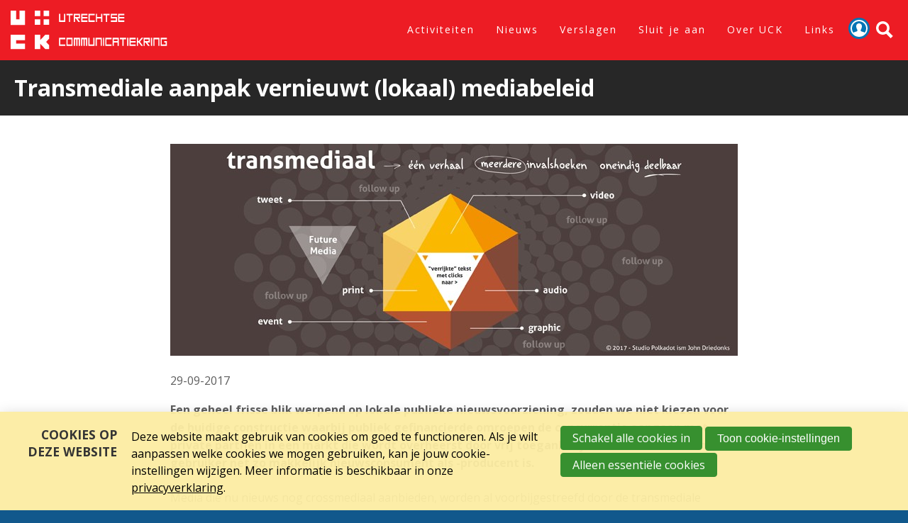

--- FILE ---
content_type: text/html; charset=UTF-8
request_url: https://www.communicatiekring.nl/k/n119/news/view/3147/1602/transmediale-aanpak-vernieuwt-(lokaal)-mediabeleid.html
body_size: 8386
content:
<!DOCTYPE html>
<!--[if IE 7 ]><html lang='nl' class='no-js ie7'><![endif]-->
<!--[if IE 8 ]><html lang='nl' class='no-js ie8'></html><![endif]-->
<!--[if IE 9 ]><html lang='nl' class='no-js ie9'><![endif]-->
<!--[if (gt IE 9)|!(IE)]><!--><html lang='nl' class='no-js'><!--<![endif]-->
<head>

<script type='text/javascript' src='/ui/uibase/script/setcookie.js?r=2b0fb64fe3071088dc4630093935479cfe20b7f0'></script>
<script type='text/javascript' src='/l/cookie_control/filter/default/6b86b273ff34fce19d6b804eff5a3f5747ada4eaa22f1d49c01e52ddb7875b4b'></script>
<meta property="og:type" content="article">
<meta property="og:url" content="https://www.communicatiekring.nl/k/n119/news/view/3147/1602/transmediale-aanpak-vernieuwt-(lokaal)-mediabeleid.html">
<meta property="og:title" content="Transmediale aanpak vernieuwt (lokaal) mediabeleid">
<meta property="og:description" content="Een geheel frisse blik werpend op lokale publieke nieuwsvoorziening, zouden we niet kiezen voor de huidige constructie waarbij publiek gefinancierde omroepen de concurrentie aangaan met private partijen in een markt die wordt overheerst door vrij toegankelijke media en waarvan de gebruiker net zo makkelijk nieuwsconsument als -producent is.">
<meta property="og:image" content="https://www.communicatiekring.nl/l/library/download/urn:uuid:78316768-9cf7-47a8-bcdc-ca84f805b489/transmedia_model+800x300px_v2.jpg?scaleType=3&amp;width=600&amp;height=315">
<meta property="og:image:width" content="600">
<meta property="og:image:height" content="315">
<meta property="article:published_time" content="2017-09-29T10:05:00+00:00">
<meta property="article:author" content="Koen van Tankeren">
<meta itemprop="pb:time" content="1456847820">
 <meta name='generator' content='Procurios' />
    <meta charset='UTF-8' />
    <link href='//fonts.googleapis.com/css?family=EB+Garamond|Open+Sans:400,300,700' rel='stylesheet' type='text/css'>
    <link rel='stylesheet' type='text/css' media='screen' href='/cache/20d3uts77xxf.955668e2b396.css' />
<link rel='stylesheet' type='text/css' media='screen' href='/cache/3lkxnezme0o4o.955668e2b396.css' />
<link rel='stylesheet' type='text/css' media='print' href='/cache/1waqmjil1gfb3.955668e2b396.css' />
<!--[if lt IE 8]>
        <link rel='stylesheet' type='text/css' media='screen' href='/cache/19dyo63yqsplc.955668e2b396.css' />
    <![endif]-->
    <meta http-equiv='X-UA-Compatible' content='IE=edge,chrome=1'>
    <title>Transmediale aanpak vernieuwt (lokaal) mediabeleid - Utrechtse Communicatiekring</title>
    <meta name='viewport' content='initial-scale=1,maximum-scale=1,user-scalable=no,width=device-width' />
    <meta name='author' content='' />
    
    <meta name='description' content='Media die nu nieuws nog crossmediaal aanbieden, worden al voorbijgestreefd door de transmediale aanpak en consumptie van nieuws: één verhaal, benaderd v...' />
    
    <link rel='shortcut icon' href='/ui/uck-2016/img/favicon.ico?v=3' type='image/ico' />
    <link rel='stylesheet' type='text/css' media='screen' href='/ui/uibase/style/pbutil.css?rev=936ee22c6760c7601820a01aadeb5a63a9c84a35' />
<script type='text/javascript' src='/ui/uibase/script/prototype/prototype-min.js?rev=2ce7626cd5fcfb3042f3ce6c532d9fd6b7e4e352'></script>
<script type='text/javascript' src='/ui/uibase/droplets/iframe-resizer/child.js?rev=8075597b7937271dad9679269aec91bcab7a61fc'></script>
<script type='text/javascript' src='/ui/uibase/script/pblib/pblib.js?rev=397cb9ef2e7dec4e026c879b0066f2807e007912'></script>

    <link rel='alternate' type='application/rss+xml' title='Utrechtse Communicatiekring' href='https://www.communicatiekring.nl/l/rss/collect/news/1602' /><link rel='alternate' type='application/rss+xml' title='Utrechtse Communicatiekring' href='https://www.communicatiekring.nl/l/rss/collect/news/1602' /><script src="/ui/uibase/vendor/procurios/amdLoader/dist/amdLoader.js?rev=b1a6a7ceda19f51c6a18587a2b15ca17675e5d29" data-main data-rev="955668e2b396"></script>
<script type='text/javascript'>var digitalData = {"page":{"attributes":{"PBSiteID":"151"},"pageInfo":{"pageID":"1560","pageName":"Transmediale aanpak vernieuwt (lokaal) mediabeleid","language":"nl_NL","breadCrumbs":["Home","Transmediale aanpak vernieuwt (lokaal) mediabeleid"]}},"component":[{"componentInfo":{"componentID":"1602","componentName":"Lees overig nieuws"},"attributes":{"componentType":"NewsContent","componentModule":"Website"}}],"cookiePolicy":{"acceptancePolicy":"optIn","cookieTypeCategory":{"tracking":"tracking","statistics":"tracking","external":"external","functional":"essential"},"allowedCookieTypes":{"functional":true,"preferences":false,"statistics":false,"tracking":false,"external":false}},"pageInstanceID":"production"}</script><link rel='stylesheet' media='screen' href='/files/mod_news/style/news.css?rev=b235ab143c1d612fe99090c80fdab78687ffaccd' type='text/css' />
<link rel='stylesheet' media='screen' href='/files/mod_cookie_control/style/cookie-control.css?rev=47fa83acee758c80248c8a782271fc5d0f928fc4' type='text/css' />
<script src='/a/module/mod_cookie_control/script/cookie-control.js?rev=7bf44ede546893e6962803330cfe9044255e761a'></script>
<script type='text/javascript'><!--//--><![CDATA[//><!--
require(["\/ui\/uibase\/vendor\/picturefill\/dist\/picturefill.min.js"]);
//--><!]]></script>

    
</head>
<body id='variant-subpage' class=' modulepage mod-news  mod-news news-article  variant-subpage variant-subnav'>

    <h1 class='sr'></h1>
    <!-- ProBaseSpider noIndex -->
    <div class='skip-links'>
        <span>Sla links over</span>
        <ul>
            <li><a href='#content'>Spring naar hoofd inhoud</a></li>
            <li><a href='#nav'>Spring naar hoofdnavigatie</a></li>
            <!--<li><a href='#sub-nav'>Skip to the sub menu</a></li>-->
        </ul>
    </div>
    <!-- Mobile navigation -->
    <a href='#' class='page-blocker' id='pageBlocker'></a>
    <div class='nav--sidebar' id='navSidebar'>
        <nav class='nav navWrapper nav--main'>
            <ul><li class="nth-child1">                
            <a href="/activiteiten">Activiteiten</a></li><li class="nth-child2">                
            <a href="/nieuws">Nieuws</a></li><li class="nth-child3">                
            <a href="/verslagen">Verslagen</a></li><li class="nth-child4">                
            <a href="/sluit-je-aan" class="sub">Sluit je aan</a><ul><li class="nth-child1">                
            <a href="/wordt-uck-er">Voor wie?</a></li><li class="nth-child2">                
            <a href="/word-lid/voordelen">Voordelen</a></li><li class="nth-child3 last">                
            <a href="/aanmeldformulier">Aanmelden</a></li></ul></li><li class="nth-child5">                
            <a href="/over-uck" class="sub">Over UCK</a><ul><li class="nth-child1">                
            <a href="/over-uck/wie-zijn-we">Wie zijn we?</a></li><li class="nth-child2">                
            <a href="/over-uck/wat-doen-we">Wat doen we?</a></li><li class="nth-child3">                
            <a href="/bestuur">Bestuur</a></li><li class="nth-child4">                
            <a href="/programmacommissie">Programmacommissie</a></li><li class="nth-child5">                
            <a href="/redactie">Content Squad</a></li><li class="nth-child6">                
            <a href="/50jaar/geschiedenis">Geschiedenis</a></li><li class="nth-child7">                
            <a href="/lidmaatschap">Sluit je aan</a></li><li class="nth-child8">                
            <a href="/contact">Contact</a></li><li class="nth-child9">                
            <a href="/privacyverklaring">Privacy</a></li><li class="nth-child10 last">                
            <a href="/word-lid/algemene-voorwaarden">Algemene voorwaarden</a></li></ul></li><li class="nth-child6 last">                
            <a href="/links" class="sub">Links</a><ul><li class="nth-child1">                
            <a href="/partners">Onze Partners</a></li><li class="nth-child2">                
            <a href="/links/andere-communicatieverenigingen">Andere communicatieverenigingen</a></li><li class="nth-child3 last">                
            <a href="/links/gebruik-fotos">Gebruik foto&#039;s</a></li></ul></li></ul>
        </nav>
    </div>
    <div class='siteContainer clearfix'>
        
        <div class='header'>
            <div class='header__col'>
                <div class='logoWrapper'>
                    <h1 class='logo' title='Terug naar de homepage'>
                        <a href='/'>
                            <img src='/ui/uck-2016/img/logo.png' alt='Utrechtse Communicatiekring' class='logo__image' />
                        </a>
                    </h1>
                </div>
                <div id='navHeader' class='navHeader'>
                    <div class='navWrapper'>
                        <nav class='nav nav--main'>
                            <ul><li class="nth-child1">                
            <a href="/activiteiten">Activiteiten</a></li><li class="nth-child2">                
            <a href="/nieuws">Nieuws</a></li><li class="nth-child3">                
            <a href="/verslagen">Verslagen</a></li><li class="nth-child4">                
            <a href="/sluit-je-aan" class="sub">Sluit je aan</a><ul><li class="nth-child1">                
            <a href="/wordt-uck-er">Voor wie?</a></li><li class="nth-child2">                
            <a href="/word-lid/voordelen">Voordelen</a></li><li class="nth-child3 last">                
            <a href="/aanmeldformulier">Aanmelden</a></li></ul></li><li class="nth-child5">                
            <a href="/over-uck" class="sub">Over UCK</a><ul><li class="nth-child1">                
            <a href="/over-uck/wie-zijn-we">Wie zijn we?</a></li><li class="nth-child2">                
            <a href="/over-uck/wat-doen-we">Wat doen we?</a></li><li class="nth-child3">                
            <a href="/bestuur">Bestuur</a></li><li class="nth-child4">                
            <a href="/programmacommissie">Programmacommissie</a></li><li class="nth-child5">                
            <a href="/redactie">Content Squad</a></li><li class="nth-child6">                
            <a href="/50jaar/geschiedenis">Geschiedenis</a></li><li class="nth-child7">                
            <a href="/lidmaatschap">Sluit je aan</a></li><li class="nth-child8">                
            <a href="/contact">Contact</a></li><li class="nth-child9">                
            <a href="/privacyverklaring">Privacy</a></li><li class="nth-child10 last">                
            <a href="/word-lid/algemene-voorwaarden">Algemene voorwaarden</a></li></ul></li><li class="nth-child6 last">                
            <a href="/links" class="sub">Links</a><ul><li class="nth-child1">                
            <a href="/partners">Onze Partners</a></li><li class="nth-child2">                
            <a href="/links/andere-communicatieverenigingen">Andere communicatieverenigingen</a></li><li class="nth-child3 last">                
            <a href="/links/gebruik-fotos">Gebruik foto&#039;s</a></li></ul></li></ul>
                        </nav>
                        <a href='/login' class='userLogin' title='Inloggen'>Inloggen</a>

                        <a class='nav__toggleSearchButton' href='/search' data-event='openSearch'>
                            <span class='nav__toggleSearchText'>Zoek</span>
                            <span class='nav__toggleSearchIcon'></span>
                        </a>
                        <a class='nav__toggleNavigationButton' href='/sitemap' data-event='toggleNavigation'>
                            <span class='nav__toggleNavigationText'>Menu</span>
                            <span class='nav__toggleNavigationIcon'></span>
                        </a>
                    </div>
                </div>
            </div>
        </div>
        
        <div class='content'>
            <article id='content' class='content__col'>
                <!-- /ProBaseSpider -->
                <div
    id='art_0'
    class='article article-first article-odd article-1 article-last'
    >
        <div class='article_content article_kpage'>        <div class='newsitem odd first last'>
        
        <h3 class='newsitemtitle'>Transmediale aanpak vernieuwt (lokaal) mediabeleid</h3>
        <div class='introduction'><img src='/l/library/download/urn:uuid:78316768-9cf7-47a8-bcdc-ca84f805b489/transmedia_model+800x300px_v2.jpg?scaleType=3&amp;width=800&amp;height=300' alt='Transmedia_model 800x300px_v2.jpg' class='largeNewsImage' /><span class='date'>29-09-2017</span>             <p>Een geheel frisse blik werpend op lokale publieke nieuwsvoorziening, zouden we niet kiezen voor de huidige constructie waarbij publiek gefinancierde omroepen de concurrentie aangaan met private partijen in een markt die wordt overheerst door vrij toegankelijke media en waarvan de gebruiker net zo makkelijk nieuwsconsument als -producent is.</p></div>
        <div class='fullstory'><p>Media die nu nieuws nog crossmediaal aanbieden, worden al voorbijgestreefd door de transmediale aanpak en consumptie van nieuws: &eacute;&eacute;n verhaal, benaderd vanuit verschillende invalshoeken, oneindig deelbaar via meerdere platforms en ook nog eens interactief. Waarbij de &lsquo;crowd&rsquo; razendsnel informeert en corrigeert.<br /><br /><strong>Open voor discussie</strong><br /> In Utrecht verloopt in 2018 de concessie voor de lokale publieke omroep. Voor de gemeente Utrecht het moment om zich af te vragen of de huidige gesubsidieerde constructie niet aan vernieuwing toe is. Weliswaar wetende dat ze nog vast zit aan de kaders van de Mediawet, staat ze open voor discussie hierover. Moet een overheid nog wel een rol spelen in lokale nieuwsvoorziening? En hoe zit dat dan met onafhankelijkheid, diversiteit en de waakhondfunctie?<br /><br /><strong>Verouderd</strong><br /> Het transmediale model maakt pijnlijk duidelijk dat de huidige Mediawet op dit vlak hopeloos is verouderd (geschreven in 1987, met een update in 2008, toen vele van ons nog een Hyves-account hadden) en er geen toekomst meer is voor het lokale mediabestel zoals dat nu is georganiseerd. Interesse in lineair geprogrammeerde informatie neemt zienderogen af en zeker online verliezen traditionele media steeds meer terrein aan zelfstandige nieuwsplatforms, die bovendien actievere en trouwere volgers hebben.<br /><br />Recent onderzoek van het Stimuleringsfonds voor de Journalistiek (dec 2016) wijst uit dat er op dit moment in Utrecht maar liefst zo&rsquo;n 36 aanbieders zijn van lokaal nieuws. Uit dat zelfde onderzoek komt ook naar voren dat ooggetuigen, politici en bijvoorbeeld de <a href="https://www.communicatiekring.nl/k/n107/news/view/2455/2072/ooggetuigen-politici-wijkagent-verslaan-utrechtse-media-bij-breaking-news.html">twitterende wijkagent Utrechtse media verslaan</a> als het gaat om het als eerste brengen van &lsquo;breaking news&rsquo;.<br /><br /><span style="color:#000080;"><strong><em><span style="text-decoration:underline;">Afbeelding:</span></em><em>&nbsp;Het transmediale model van nieuwsproductie en -consumptie. E&eacute;n verhaal, benaderd vanuit verschillende invalshoeken, oneindig deelbaar. Ontwikkeld door <a href="https://www.communicatiekring.nl/leden/505/john-driedonks">UCK-lid John Driedonks</a>, docent aan de School voor Journalistiek in Utrecht en grafisch vormgegeven door <a href="https://www.communicatiekring.nl/leden/1009/bianca-spierenburg">UCK-lid en grafisch ontwerper Bianca Spierenburg</a>.</em></strong></span><br /><br /><strong>Onafhankelijk platform</strong><br /> Utrecht doet er verstandig aan om het transmediale model te omarmen en daarmee een platform voor publieke, lokale en onafhankelijke nieuwsvoorziening in Utrecht te stimuleren dat zich organisch en flexibel verder kan ontwikkelen. Een publiek gefinancierd platform dat zorgt voor een constante nieuwsstroom uit de mooie Domstad. Met open data en een nieuwsaanbod dat &ndash; met bronvermelding &ndash; vrij te gebruiken is door iedereen. Met name in Utrecht kan dit worden geleid door een beperkt aantal ervaren journalisten, ondersteund door studenten van de School voor Journalistiek en eventueel vrijwilligers.<br /><br /><strong>Concessie van vijf jaar</strong><br /> Een lokale onafhankelijke nieuwsdienst waar eens in de vijf jaar een licentie voor wordt uitgegeven en waarop verschillende partijen kunnen offreren om het roer over te nemen. Dat stimuleert verfrissing en voorkomt dat de boel roestig wordt. Te denken valt aan een constructie zoals bij de concessieverlening in het openbaar vervoer: bij de wisseling van de wacht worden bepaalde faciliteiten overgenomen door de volgende licentiehouder. Publiek ge&iuml;nvesteerd geld, blijft dan dus ook publiek beschikbaar.<br /><br />Daarnaast zou de gemeente Utrecht een deel van haar mediabudget specifiek kunnen besteden aan het stimuleren van lokale onderzoeksjournalistiek.<br /><br /> Met het geschetste model kunnen de traditionele functies van de lokale media (broedplaats, kweekvijver, sociale binding en waakhond) weer opleven en laat de lokale politiek/overheid zien dat zij het zo gewenst herstel van vertrouwen bij het publiek serieus neemt.<br /> <br /> Koen van Tankeren</p>
<p><em><u>Aanleiding:<br /></u></em><em>De Utrechtse Communicatiekring (<a href="https://www.communicatiekring.nl/leden/1229/hans-scholten">Hans Scholten</a> en <a href="https://www.communicatiekring.nl/leden/604/koen-van-tankeren">Koen van Tankeren</a>) verzorgde een inleiding bij een &lsquo;<a href="https://www.communicatiekring.nl/k/n119/news/view/3109/1602/het-utrechtse-mediadebat.html">mediadebat met de stad</a>&rsquo; dat door de gemeente Utrecht op 28 september jl werd georganiseerd in TivoliVredenburg. Doel was mee te denken over vernieuwing van lokaal mediabeleid en de deelnemers aan het debat te prikkelen met nieuwe inzichten en voorstellen, gezien vanuit het perspectief van de communicatieprofessional.<br /><br /></em>Lees ook:<br /><span style="background-color:#ffffff;color:#0000ff;"><a href="https://www.communicatiekring.nl/k/n119/news/view/3058/1521/deskundigen-zijn-somber-over-toekomst-utrechtse-lokale-publieke-omroep.html" style="background-color:#ffffff;color:#0000ff;">Deskundigen somber over toekomst lokale omroep<br /></a><a href="https://www.communicatiekring.nl/k/n107/news/view/3065/2072/duic-wil-concessie-lokale-publieke-omroep-utrecht-veroveren.html" style="background-color:#ffffff;color:#0000ff;">DUIC wil concessie lokale publieke omroep Utrecht veroveren</a></span><a href="https://www.communicatiekring.nl/k/n119/news/view/3058/1521/deskundigen-zijn-somber-over-toekomst-utrechtse-lokale-publieke-omroep.html"></a></p>
<p></p>
<p></p></div>
        
        <div class='separator'></div>
        </div><p class='newsitem-back'><a href='/nieuwsbericht'>&laquo; Terug</a></p><!-- ProBaseSpider noIndex --><div class='newsarchive'><h2 class='newsnavbar'><a href='/k/n119/news/archive/1602'>Archief</a> <span class='separator'>&gt;</span> <a href='/k/n119/news/archive/1602/2017'>2017</a> <span class='separator'>&gt;</span> <a href='/k/n119/news/archive/1602/2017/9'>september</a></h2><ul class='newslist archive'><li><a href='/k/n119/news/view/3147/1602/transmediale-aanpak-vernieuwt-(lokaal)-mediabeleid.html'><span class='date'>29-09-2017<span class='time'> 29-09-2017 12:05</span></span><span class='sep'> - </span><span class='title' title=''>Transmediale aanpak vernieuwt (lokaal) mediabeleid</span></a></li><li><a href='/k/n119/news/view/3134/1602/wie-kan-het-meest-begrijpelijk-schrijven.html'><span class='date'>22-09-2017<span class='time'> 22-09-2017 13:35</span></span><span class='sep'> - </span><span class='title' title=''>Wie kan het meest begrijpelijk schrijven?</span></a></li><li><a href='/k/n119/news/view/3120/1602/bijzondere-stop-motions-filmpjes-voor-sint-maarten.html'><span class='date'>11-09-2017<span class='time'> 11-09-2017 15:05</span></span><span class='sep'> - </span><span class='title' title=''>Bijzondere stop motions filmpjes voor Sint Maarten</span></a></li><li><a href='/k/n119/news/view/3119/1602/opvallende-promotievideo-voor-nieuwe-elektrische-bussen-op-lijn-1.html'><span class='date'>11-09-2017<span class='time'> 11-09-2017 14:49</span></span><span class='sep'> - </span><span class='title' title=''>Opvallende promotievideo voor nieuwe elektrische bussen op lijn 1</span></a></li><li><a href='/k/n119/news/view/3118/1602/video-fotoverslag-uck-nazomeren-2017-echt-waar.html'><span class='date'>10-09-2017<span class='time'> 10-09-2017 13:44</span></span><span class='sep'> - </span><span class='title' title=''>Video + fotoverslag UCK Nazomeren 2017 &#039;Echt waar?&#039;</span></a></li></ul></div><!-- /ProBaseSpider --></div>
</div>
            </article>
            <article class="sidebar--left">
                <div class='nav nav--sub'>
                    
                </div>
                
            </article>
            <article class='content__2col content__2colLeft'>
                <!-- /ProBaseSpider -->
                <div
    id='art_1602'
    class='article article_1 article_odd article_first article_last'
    >
            <h2>Lees overig nieuws</h2>
        <div class='article_content article_dynamic'><ul class='newslist'><li class="odd first"><a href='/k/n119/news/view/8411/1602/video-terugblik-bijeenkomst-de-navo-top-van-binnenuit.html' title=''><span class='date'>19-09-2025</span><span class='sep'> - </span><span class='title'>[VIDEO] Terugblik bijeenkomst &#039;De NAVO-top van binnenuit&#039;</span></a></li><li class="even"><a href='/k/n119/news/view/8402/1602/met-gezonde-financien-goede-dingen-goed-doen.html' title=''><span class='date'>15-09-2025</span><span class='sep'> - </span><span class='title'>Met gezonde financiën goede dingen goed doen</span></a></li><li class="odd"><a href='/k/n119/news/view/8356/1602/in-beeld-uck-voorzomeren-2025-terugblik.html' title=''><span class='date'>01-07-2025</span><span class='sep'> - </span><span class='title'>[IN BEELD] UCK Voorzomeren 2025 terugblik</span></a></li><li class="even"><a href='/k/n119/news/view/8322/1602/terugblik-uck-bijeenkomst-lea-bouwmeester-en-pieter-de-winter-over-engagement.html' title=''><span class='date'>23-05-2025</span><span class='sep'> - </span><span class='title'>Terugblik UCK-bijeenkomst: Lea Bouwmeester en Pieter de Winter over ...</span></a></li><li class="odd"><a href='/k/n119/news/view/8293/1602/terugblik-sprankelende-ideeen-tijdens-uck-lightning-talks.html' title=''><span class='date'>22-04-2025</span><span class='sep'> - </span><span class='title'>Terugblik: Sprankelende ideeën tijdens UCK Lightning Talks</span></a></li><li class="even"><a href='/k/n119/news/view/8282/1602/grote-hoeveelheid-mails-in-je-mailbox.html' title=''><span class='date'>01-04-2025</span><span class='sep'> - </span><span class='title'>Grote hoeveelheid mails in je mailbox</span></a></li><li class="odd"><a href='/k/n119/news/view/8269/1602/kijkje-achter-de-schermen-nieuwe-entree-tivolivredenburg.html' title=''><span class='date'>27-03-2025</span><span class='sep'> - </span><span class='title'>Kijkje achter de schermen nieuwe entree TivoliVredenburg</span></a></li><li class="even"><a href='/k/n119/news/view/8268/1602/oud-voorzitter-uck-prijkt-met-naam-op-tivolivredenburg.html' title=''><span class='date'>27-03-2025</span><span class='sep'> - </span><span class='title'>Oud-voorzitter UCK prijkt met naam op TivoliVredenburg</span></a></li><li class="odd"><a href='/k/n119/news/view/8253/1602/plannen-bestuur-2025-positionering-mooi-programma-en-ledenraadpleging.html' title=''><span class='date'>04-03-2025</span><span class='sep'> - </span><span class='title'>Plannen bestuur 2025: Positionering, mooi programma en ledenraadpleging</span></a></li><li class="even last"><a href='/k/n119/news/view/8239/1602/terugblik-ai-back-to-basic-bijspijkeren-en-inspireren.html' title=''><span class='date'>10-02-2025</span><span class='sep'> - </span><span class='title'>[Terugblik] AI back to basic: bijspijkeren en inspireren</span></a></li></ul></div>
</div>
            </article>
            <article class='content__2col content__2colRight'>
                <!-- /ProBaseSpider -->
                
            </article>
        </div>
        <!-- ProBaseSpider noIndex -->
        

        <footer class='footer' role='contentinfo'>
            <div class='footer__wrapper'>
                <div class='logoWrapper'>
                    <div class='logoImage' title='Terug naar de homepage'>
                        <a href='/'>
                            <img src='/ui/uck-2016/img/logo.png' alt='Utrechtse Communicatiekring' />
                        </a>
                    </div>
                    <div class='copyright'> <a href='mailto:info@communicatiekring.nl'>info@communicatiekring.nl</a></div>
                </div>
                <div class='nav nav--hor nav--footer'></div>
                <div class="footer__contactInfo"><p><strong>Utrechtse Communicatiekring<br /></strong>Everard Meijsterlaan 47<br />3533 CK UTRECHT</p></div>
            </div>
        </footer>

        
    </div>
    <div class='sideNavigation'>
        <div class='sideNavigation__navigation'>
            <span class='sideNavigation__closeButton' data-event='closeNavigation'>
                <span class='sideNavigation__closeText'>Sluiten</span>
                <span class='sideNavigation__closeIcon'></span>
            </span>
            <nav id='nav' class='nav nav--main'><ul><li class="nth-child1">                
            <a href="/activiteiten">Activiteiten</a></li><li class="nth-child2">                
            <a href="/nieuws">Nieuws</a></li><li class="nth-child3">                
            <a href="/verslagen">Verslagen</a></li><li class="nth-child4">                
            <a href="/sluit-je-aan" class="sub">Sluit je aan</a><ul><li class="nth-child1">                
            <a href="/wordt-uck-er">Voor wie?</a></li><li class="nth-child2">                
            <a href="/word-lid/voordelen">Voordelen</a></li><li class="nth-child3 last">                
            <a href="/aanmeldformulier">Aanmelden</a></li></ul></li><li class="nth-child5">                
            <a href="/over-uck" class="sub">Over UCK</a><ul><li class="nth-child1">                
            <a href="/over-uck/wie-zijn-we">Wie zijn we?</a></li><li class="nth-child2">                
            <a href="/over-uck/wat-doen-we">Wat doen we?</a></li><li class="nth-child3">                
            <a href="/bestuur">Bestuur</a></li><li class="nth-child4">                
            <a href="/programmacommissie">Programmacommissie</a></li><li class="nth-child5">                
            <a href="/redactie">Content Squad</a></li><li class="nth-child6">                
            <a href="/50jaar/geschiedenis">Geschiedenis</a></li><li class="nth-child7">                
            <a href="/lidmaatschap">Sluit je aan</a></li><li class="nth-child8">                
            <a href="/contact">Contact</a></li><li class="nth-child9">                
            <a href="/privacyverklaring">Privacy</a></li><li class="nth-child10 last">                
            <a href="/word-lid/algemene-voorwaarden">Algemene voorwaarden</a></li></ul></li><li class="nth-child6 last">                
            <a href="/links" class="sub">Links</a><ul><li class="nth-child1">                
            <a href="/partners">Onze Partners</a></li><li class="nth-child2">                
            <a href="/links/andere-communicatieverenigingen">Andere communicatieverenigingen</a></li><li class="nth-child3 last">                
            <a href="/links/gebruik-fotos">Gebruik foto&#039;s</a></li></ul></li></ul></nav>
        </div>
    </div>
    <div class='search'>
        <div class='search__pageBlocker' data-event='closeSearch'></div>
        
            <!-- ProBaseSpider noIndex -->
            <form method='get' action='/k/searchengine' id='quick-search' class='quickSearch'>
            <fieldset><label for='searchfield'>Zoeken: </label>
            <input id='searchfield' type='text' name='q' value='' />
            <button type='submit'><span class='inner-button'>Zoeken</span></button></fieldset></form>
            <!-- /ProBaseSpider -->
        <span class='search__closeButton'  data-event='closeSearch'>
            <span class='search__closeText'>Sluiten</span>
            <span class='search__closeIcon'></span>
        </span>
    </div>
    
    
    <script src='/cache/1_2aav8iwdv1gk0.955668e2b396.js'></script>
    <script src='/cache/1_3rsr445yheass.955668e2b396.js'></script>
    <script src='/cache/1_x67vbuc7cr4i.955668e2b396.js'></script>
    <script type='text/javascript'>
        ProtoUI.qsDefaultValue('searchfield', 'Zoeken in website');
    </script>
    <!-- /ProBaseSpider -->




<!-- ProBaseSpider noIndex noLinks -->
<div id="scms-cc-cookie-bar" class='scms-cookie-control'>
    <div class="cb-content-container">
        <div class="cb-content-row cb-content-row-1 cb-clearfix">
            <div class="cb-notice cb-content cb-content-left">
                <h2>Cookies op deze website</h2>
                <div class="cb-inner-content">
                                            <p><p>Deze website maakt gebruik van cookies om goed te functioneren. Als je wilt aanpassen welke cookies we mogen gebruiken, kan je jouw cookie-instellingen wijzigen. Meer informatie is beschikbaar in onze <a href='/privacyverklaring'>privacyverklaring</a>.</p></p>
                                    </div>
            </div>
            <div class="cb-buttons cb-content cb-content-right">
                <div class="cb-inner-content">
                                            <p>
                            <a href="/l/cookie_control/accept-cookies/all?u=Ae0%7EcUx_rT1Df9nrYXmKuVud3%7EtkNFD9DLLpye1olcuytiGADUhtDql6AxyyoSieRaNLhZpUr%7Eg4xxg0rjFUuiDTug4q92W2tTTmT5lA467wZIGNnXgzuynsxQRXqOaTe09o6xmAU91kZQLbUTPr75U-" class="CookiesOK cb-button-primary cb-button" rel="nofollow">Schakel alle cookies in</a>
                            <button id="cd-settings-button" class="cb-button-primary cb-button">Toon cookie-instellingen</button>
                            <a href="/l/cookie_control/decline-cookies?u=Ae0%7EcUx_rT1Df9nrYXmKuVud3%7EtkNFD9DLLpye1olcuytiGADUhtDql6AxyyoSieRaNLhZpUr%7Eg4xxg0rjFUuiDTug4q92W2tTTmT5lA467wZIGNnXgzuykXWzJHVRKFJmfmTHau3o5MZQLbUTPr75U-" class="cb-button-primary cb-button" rel="nofollow">Alleen essentiële cookies</a>
                        </p>
                                    </div>
            </div>
        </div>
        <div class="cb-content-row cb-content-row-2 cb-clearfix">
            <div class="cb-cookie-settings cb-content">
                <h2>Jouw cookie-instellingen</h2>
                <div class="cb-inner-content">
                    <form action="/l/cookie_control/accept-cookies?u=Ae0%7EcUx_rT1Df9nrYXmKuVud3%7EtkNFD9DLLpye1olcuytiGADUhtDql6AxyyoSieRaNLhZpUr%7Eg4xxg0rjFUuiDTug4q92W2tTTmT5lA467wZIGNnXgzuyl4gqyPjlT7_VtAj2mPYHjgZQLbUTPr75U-" method="post">
                        <fieldset>
                            <ol>
                                                            <li class="cb-cookies-always-on">
                                    <label for="cb-essential">
                                        <input type="checkbox" id="cb-essential" name="cookie-policy-category-1" class="cb-onoffswitch-checkbox" disabled="disabled" checked />
                                        <span>Strikt noodzakelijk</span>
                                    </label>
                                    <p>Je ontvangt strikt noodzakelijke cookies, omdat ze nodig zijn voor het juist functioneren van deze website. Deze cookies kun je niet uitschakelen.</p>
                                </li>
                                                            <li>
                                    <label for="cb-preferences">
                                        <input type="checkbox" id="cb-preferences" name="cookie-policy-category-8" class="cb-onoffswitch-checkbox" />
                                        <span>Voorkeuren</span>
                                    </label>
                                    <p>Deze website slaat jouw voorkeuren op zodat deze bij een volgend bezoek kunnen worden toegepast.</p>
                                </li>
                                                            <li>
                                    <label for="cb-analysis">
                                        <input type="checkbox" id="cb-analysis" name="cookie-policy-category-16" class="cb-onoffswitch-checkbox" />
                                        <span>Analyse</span>
                                    </label>
                                    <p>Deze website analyseert het gebruik ervan, zodat we functionaliteit daarop kunnen aanpassen en verbeteren. De gegevens zijn anoniem.</p>
                                </li>
                                                            <li>
                                    <label for="cb-tracking">
                                        <input type="checkbox" id="cb-tracking" name="cookie-policy-category-2" class="cb-onoffswitch-checkbox" />
                                        <span>Tracking</span>
                                    </label>
                                    <p>Deze website analyseert je bezoek om de inhoud beter op jouw behoeften af te stemmen.</p>
                                </li>
                                                            <li>
                                    <label for="cb-external">
                                        <input type="checkbox" id="cb-external" name="cookie-policy-category-4" class="cb-onoffswitch-checkbox" />
                                        <span>Extern</span>
                                    </label>
                                    <p>Deze website maakt gebruik van externe functionaliteit, zoals Social Media deelmogelijkheden.</p>
                                </li>
                                                        </ol>
                        </fieldset>
                        <p>
                            <button class="cb-button-primary cb-button">Opslaan en sluiten</button>
                        </p>
                    </form>
                </div>
            </div>
        </div>
    </div>
</div>
<!-- /ProBaseSpider -->

</body>
</html>


--- FILE ---
content_type: text/javascript; charset=utf-8
request_url: https://www.communicatiekring.nl/cache/1_x67vbuc7cr4i.955668e2b396.js
body_size: 693
content:
/**
 * A UI hack to create a photo gallery with light box based on a document list thats added to a news item.s
 */
require(['domReady'], function (domReady) {
    'use strict';

    var elements = {};

    /**
     * Collect news elements.
     */
    function buildNewsImageGallery () {
        elements.newsFullstory = document.querySelector('.fullstory');
        elements.newsDocumentList = document.querySelector('.fullstory .itemlist');

        if (elements.newsFullstory && elements.newsDocumentList) {
            getImageUrlsFromDownloadList();
        }
    }

    /**
     * Add images and image container based on images in document list.
     */
    function getImageUrlsFromDownloadList () {
        var downloadLinkElements = document.querySelectorAll('.itemlist td.buttons a');
        var galleryWrapper = document.createElement('div');
        var i;

        galleryWrapper.classList.add('newsImageGallery');

        elements.newsFullstory.insertAdjacentElement('beforeend', galleryWrapper);

        for (i = 0; i < downloadLinkElements.length; i++) {
            var imageSource = downloadLinkElements[i].href;
            var newsImage = new Image();
            var imageLargeSource = imageSource.substring(0, imageSource.indexOf('?'));
            var extension = imageLargeSource.split('.').pop();
            var imageOptions = '?scaleType=3&width=200&height=200';

            if (extension === 'jpg' || extension === 'jpeg' || extension === 'png' || extension === 'gif') {
                newsImage.src = imageLargeSource + imageOptions;

                newsImage.setAttribute('onclick', 'PbLib.loadScript(PbLib.getNewURI(\'ui/uibase/components/lightbox/pbuic-lightbox.js\'), function(img){ PbLib.UI.lightbox.init(img)}, this);');
                newsImage.setAttribute('data-lightbox-galleryname', 'uck');
                newsImage.classList.add('pbuic-lightbox-image');

                galleryWrapper.appendChild(newsImage);
            }
        }
    }

    domReady(buildNewsImageGallery);
});


--- FILE ---
content_type: text/javascript; charset=utf-8
request_url: https://www.communicatiekring.nl/ui/uck-2016/script/helper.js?rev=955668e2b396
body_size: 1691
content:
/**
 * Helper functions
 */

define(function () {
    'use strict';

    /**
     * Returns a function, that, as long as it continues to be invoked, will not
     * be triggered. The function will be called after it stops being called for
     * N milliseconds. If `immediate` is passed, trigger the function on the
     * leading edge, instead of the trailing.
     * @param {Function} func
     * @param {int} wait
     * @param {bool} immediate
     * @returns {Function}
     */
    function deBounce (func, wait, immediate) {
        var timeout;
        return function () {
            var context = this;
            var args = arguments;
            var later = function() {
                timeout = null;
                if (!immediate) {
                    func.apply(context, args);
                }
            };
            var callNow = immediate && !timeout;
            clearTimeout(timeout);
            timeout = setTimeout(later, wait);
            if (callNow) {
                func.apply(context, args);
            }
        };
    }

    /**
     * Check on if Medium viewport
     *
     * @private
     * @returns {Boolean}
     */
    function isSmallViewport () {
        return window.matchMedia && window.matchMedia('(max-width: 767px)').matches;
    }

    /**
     * Check on if Medium viewport
     *
     * @private
     * @returns {Boolean}
     */
    function isMediumViewport () {
        return window.matchMedia && window.matchMedia('(min-width: 768px)').matches;
    }

    /**
     * Check on if large viewport
     *
     * @private
     * @returns {Boolean}
     */
    function isLargeViewport () {
        return window.matchMedia && window.matchMedia('(min-width: 1024px)').matches;
    }

    /**
     * Try to find parent node for element by className
     *
     * @private
     * @param {Object} element
     * @param {string} className
     * @returns {*}
     */
    function getParentByClassName (element, className) {
        while (element.parentNode) {
            if (element.classList && element.classList.contains(className)) {
                return element;
            } else if (element.classList.contains(className)) {
                return element;
            }

            element = element.parentNode;
        }

        return false;
    }

    function getViewportHeight () {
        return window.innerHeight || document.documentElement.clientHeight || document.body.clientHeight;
    }

    /**
     * Check if device supports touch
     * @returns {Boolean}
     */

    function isTouchEnabled () {
        if ('ontouchstart' in window || 'onmsgesturechange' in window) {
            return true;
        }

        return false;
    }

    /**
     * Check if device is iOS device
     * @returns {Boolean}
     */

    function isIOSBrowser () {
        return /iPad|iPhone|iPod/.test(navigator.platform);
    }

    /**
     * Save the current location in the DOM tree.
     * @param {object} element
     */
    function setInitialDomTreeLocation (element) {
        element.initialParent = element.parentElement;
        element.initialNextSibling = element.nextSibling;
        element.initialPreviousSibling = element.previousSibling;
    }

    /**
     * Save the current location in the DOM tree.
     * @param {object} element
     */
    function resetDomTreeLocation (element) {
        var parentHasChanged = !element.parentElement.isEqualNode(element.initialParent);
        var hasSameParentAsInitialNextSibling = element.initialNextSibling && element.initialNextSibling.parentElement.isEqualNode(element.initialParent);
        var hasSameParentAsInitialPreviousSibling = element.initialPreviousSibling && element.initialPreviousSibling.parentElement.isEqualNode(element.initialParent)

        if (parentHasChanged) {
            if (hasSameParentAsInitialNextSibling) {
                element.initialParent.insertBefore(element, element.initialNextSibling);
            } else if (hasSameParentAsInitialPreviousSibling) {
                element.initialParent.insertBefore(element, element.initialPreviousSibling.nextSibling);
            } else {
                element.initialParent.appendChild(element);
            }
        }
    }

    /**
     * Get parent node that is an Element
     * @param {Object} elem
     * @returns {Object}
     */
    function getParentElement (elem) {
        while (elem && elem.parentNode) {
            elem = elem.parentNode;
            if (elem && elem.nodeType === 1) {
                return elem;
            }
        }

        // Many DOM methods return null if they don't
        // find the element they are searching for
        // It would be OK to omit the following and just
        // return undefined
        return null;
    }

    function isFastTapCapable () {
        return (PbLib.UI && PbLib.UI.FastTap && document.addEventListener && isTouchEnabled()) ? true : false;
    }


    /**
     * Make videos responsive by
     * @param {Array} videoElements
     */
    function makeVideosResponsive (videoElements) {
        var i;

        for (i = 0; videoElements.length > i; i++) {
            var video = videoElements[i];
            var videoHeightPercentage = (100 / video.clientWidth) * video.clientHeight;
            var    videoWrapper = document.createElement('div');

            videoWrapper.setAttribute('class', 'video-wrapper');
            videoWrapper.style.paddingBottom = videoHeightPercentage + '%';

            video.parentNode.insertBefore(videoWrapper, video.nextSibling);
            videoWrapper.appendChild(video);
        }
    }

    /**
     * Add a class to the .article div of an Article Template
     * @param {Array} elements
     * @param {string} className
     */
    function addClassToArticleDivs (elements, className) {
        for (var i = 0; i < elements.length; i++) {
            elements[i].up('.article').classList.add(className);
        }
    }

    return {
        deBounce: deBounce,
        isSmallViewport: isSmallViewport,
        isMediumViewport: isMediumViewport,
        isLargeViewport: isLargeViewport,
        getParentByClassName: getParentByClassName,
        getViewportHeight: getViewportHeight,
        isTouchEnabled: isTouchEnabled,
        setInitialDomTreeLocation: setInitialDomTreeLocation,
        resetDomTreeLocation: resetDomTreeLocation,
        getParentElement: getParentElement,
        isFastTapCapable: isFastTapCapable,
        makeVideosResponsive: makeVideosResponsive,
        addClassToArticleDivs: addClassToArticleDivs,
        isIOSBrowser: isIOSBrowser
    };
});